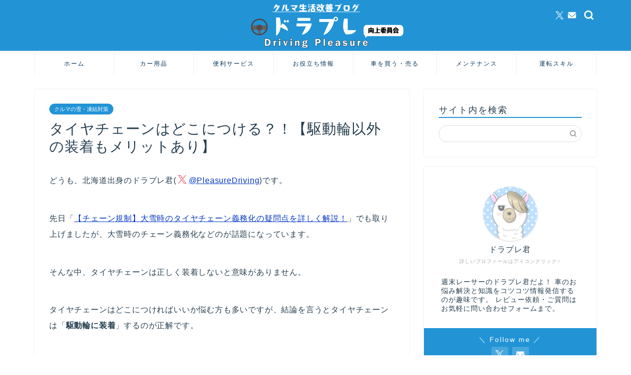

--- FILE ---
content_type: application/javascript; charset=utf-8;
request_url: https://dalc.valuecommerce.com/app3?p=885810454&_s=https%3A%2F%2Fdriving-pleasure.com%2Fchain-drive-wheel%2F&vf=iVBORw0KGgoAAAANSUhEUgAAAAMAAAADCAYAAABWKLW%2FAAAAMElEQVQYV2NkFGP4nxHEwWAxg5WBUXcF8%2F8oqZ8MzSc4GRh3c3X9D3jmw9ApoMUAANkWC9wb3vi5AAAAAElFTkSuQmCC
body_size: 638
content:
vc_linkswitch_callback({"t":"696808a2","r":"aWgIogAG_I4Dh8L8CooAHwqKBtSEng","ub":"aWgIoQANLagDh8L8CooFuwqKC%2FDWlA%3D%3D","vcid":"rVBmh-JPofxWkUoirTAMgL42nbGeLjADM5gSOJR8B9HVmjf3zFzxdX9saDt0zcPQ","vcpub":"0.457870","s":3410997,"approach.yahoo.co.jp":{"a":"2695956","m":"2201292","g":"c95320ef8c"},"paypaystep.yahoo.co.jp":{"a":"2695956","m":"2201292","g":"c95320ef8c"},"mini-shopping.yahoo.co.jp":{"a":"2695956","m":"2201292","g":"c95320ef8c"},"shopping.geocities.jp":{"a":"2695956","m":"2201292","g":"c95320ef8c"},"l":4,"btimes.jp":{"a":"2827083","m":"3316417","g":"c89283008c"},"shopping.yahoo.co.jp":{"a":"2695956","m":"2201292","g":"c95320ef8c"},"p":885810454,"paypaymall.yahoo.co.jp":{"a":"2695956","m":"2201292","g":"c95320ef8c"}})